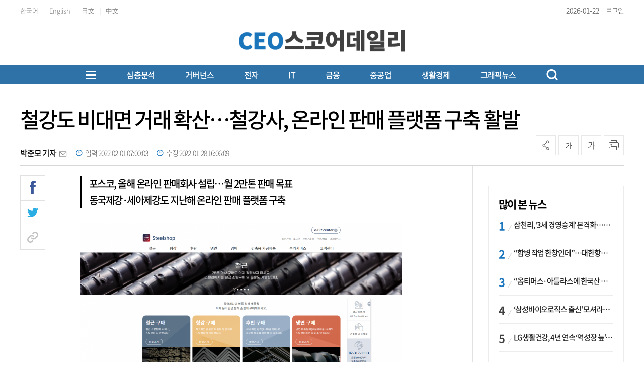

--- FILE ---
content_type: text/html; charset=UTF-8
request_url: https://www.ceoscoredaily.com/page/view/2022012615342597970
body_size: 28137
content:
<!DOCTYPE html PUBLIC "-//W3C//DTD XHTML 1.0 Transition-al//EN""http://www.w3.org/TR/xhtml1/DTD/xhtml1-transitional.dtd">
<html lang="ko">
<head>
    <meta charset="utf-8">
    <meta http-equiv="X-UA-Compatible" content="IE=edge">
    <meta name="viewport" content="width=1570">
    <meta name="google-site-verification" content="aWkIMmZVQqqjkdbm2x_nqcIEQdUIbWhtHVQ1YnOjuVI" />
    <!-- Global site tag (gtag.js) - Google Analytics -->
    <script async src="https://www.googletagmanager.com/gtag/js?id=G-845W7P1T90"></script>
    <script>
        window.dataLayer = window.dataLayer || [];
        function gtag(){dataLayer.push(arguments);}
        gtag('js', new Date());

        gtag('config', 'G-845W7P1T90');
    </script>
    <meta name="apple-mobile-web-app-capable" content="yes">
    <link rel="shortcut icon" href="/assets/images/common/favicon.ico">
    <link rel="icon" href="/assets/images/common/favicon.ico">
    <title>철강도 비대면 거래 확산&hellip;철강사, 온라인 판매 플랫폼 구축 활발 - CEOSCOREDAILY</title>
<meta id="meta_title" name="title" content="철강도 비대면 거래 확산&amp;hellip;철강사, 온라인 판매 플랫폼 구축 활발 - CEOSCOREDAILY"/>
<meta name="description" content="동국제강의 온라인 판매 플랫폼 &#039;스탈샵&#039; 메인화면. &amp;lt;사진제공=동국제강&amp;gt;최근 신종 코로나바이러스 감염증(코로나19) 비대면 거래가 확산되고 있는 가운데 철강재 비대면 거..." />
<meta name="author" content="박준모 기자" />
<meta name="news_keywords" content="코로나바이러스,인터내셔널,다이렉트,코로나,오프라인,제품,업체,가운데" />
<meta name="pubDate" content="2022-02-01 [07:00:03]" />
<meta name="keywords" content="코로나바이러스,인터내셔널,다이렉트,코로나,오프라인,제품,업체,가운데" />
<meta name="og:type" property="og:type" content="article" />
<meta name="og:url" property="og:url" content="https://www.ceoscoredaily.com//page/view/2022012615342597970" />
<meta name="og:title" property="og:title" content="철강도 비대면 거래 확산&amp;hellip;철강사, 온라인 판매 플랫폼 구축 활발" />
<meta name="og:description" property="og:description" content="동국제강의 온라인 판매 플랫폼 &#039;스탈샵&#039; 메인화면. &amp;lt;사진제공=동국제강&amp;gt;최근 신종 코로나바이러스 감염증(코로나19) 비대면 거래가 확산되고 있는 가운데 철강재 비대면 거..."/>
<meta name="og:site" property="og:site" content="https://www.ceoscoredaily.com/page/view/2022012615342597970"/>
<meta name="og:site_name" property="og:site_name" content="CEOSCOREDAILY">
<meta name="og:image" property="og:image" content="/photos/2022/01/26/2022012615333626815_l.png" />
<meta name="twitter:card" content="summary_large_image" />
<meta name="twitter:title" content="철강도 비대면 거래 확산&amp;hellip;철강사, 온라인 판매 플랫폼 구축 활발" />
<meta name="twitter:description" content="동국제강의 온라인 판매 플랫폼 &#039;스탈샵&#039; 메인화면. &amp;lt;사진제공=동국제강&amp;gt;최근 신종 코로나바이러스 감염증(코로나19) 비대면 거래가 확산되고 있는 가운데 철강재 비대면 거..."/>
<meta name="twitter:image" content="/photos/2022/01/26/2022012615333626815_l.png" />
<meta name="dable:image" property="dable:image" content="/photos/2022/01/26/2022012615333626815_l.png" />
<meta name="twitter:url" content="https://www.ceoscoredaily.com//page/view/2022012615342597970" />
<meta property="article:section" content="조선∙철강" />
<meta property="article:published_time" content="2022-02-01T07:00:03+09:00" />
<meta name="dable:item_id" property="dable:item_id" content="2022012615342597970"/>
<meta name="dable:title" property="dable:title" content="철강도 비대면 거래 확산&hellip;철강사, 온라인 판매 플랫폼 구축 활발 - CEOSCOREDAILY"/>
<meta name="dable:author" property="dable:author" content="박준모 기자">

    <link type="text/css" rel="stylesheet" href="/assets/css/reset.css"><link type="text/css" rel="stylesheet" href="/assets/css/jquery-ui.css"><link type="text/css" rel="stylesheet" href="/assets/css/slick.css"><link type="text/css" rel="stylesheet" href="/assets/css/slick-theme.css"><link type="text/css" rel="stylesheet" href="/assets/css/swiper8.css"><link type="text/css" rel="stylesheet" href="/theme/type04/css/common.css?v=1.0.10"><link type="text/css" rel="stylesheet" href="/theme/css/skin.css?v=1.0.10"><link type="text/css" rel="stylesheet" href="/assets/css/new_skin.css?v=1.0.10"><link type="text/css" rel="stylesheet" href="/assets/css/new_common.css?v=1.0.10"><link type="text/css" rel="stylesheet" href="/assets/css/new_style.css?v=1.0.10">
    <link type="text/css" rel="stylesheet" href="/assets/css/bulma.css?v=1.0.10">

    
    <link rel="stylesheet" type="text/css" href="//maxcdn.bootstrapcdn.com/font-awesome/4.7.0/css/font-awesome.min.css" />
    <link type="text/css" rel="stylesheet" href="/bbs/_layout/ami/css/style.css">
    <link type="text/css" rel="stylesheet" href="/bbs/board/ami/css/style.css">

    <style>
        /* 캡챠 자동등록(입력)방지 기본 -pc 시작 */
        #captcha {display:inline-block;position:relative}
        #captcha legend {position:absolute;margin:0;padding:0;font-size:0;line-height:0;text-indent:-9999em;overflow:hidden}
        #captcha #captcha_img {height:80px;border:1px solid #898989;vertical-align:top;padding:0;margin:0}
        #captcha #captcha_mp3 {margin:0;padding:0;width:40px;height:40px;border:0;background:transparent;vertical-align:middle;overflow:hidden;cursor:pointer;background:url('/assets/nwcms/sample/site/images/common/captcha2.png') no-repeat;text-indent:-999px;border-radius:3px}
        #captcha #captcha_reload {margin:0;padding:0;width:40px;height:40px;border:0;background:transparent;vertical-align:middle;overflow:hidden;cursor:pointer;background:url('/assets/nwcms/sample/site/images/common/captcha2.png') no-repeat 0 -40px;text-indent:-999px;border-radius:3px}
        #captcha #captcha_key {margin:0 0 0 3px;padding:0 5px;width:90px;height:40px;border:1px solid #ccc;background:#fff;font-size:1.333em;font-weight:bold;text-align:center;border-radius:3px;vertical-align:top}
        #captcha #captcha_info {display:block;margin:5px 0 0;font-size:0.95em;letter-spacing:-0.1em}
        /* 캡챠 자동등록(입력)방지 기본 -pc 끝 */
    </style>

    <script src="/assets/js/jquery-1.12.4.js"></script><script src="/assets/js/jquery-ui.js"></script><script src="/assets/js/slick.js"></script><script src="/assets/js/swiper8.js"></script><script src="/assets/js/new_common.js?v=1.0.3"></script><script src="/theme/js/skin.js?v=1.0.3"></script>
    <script type="text/javascript" src="//maxcdn.bootstrapcdn.com/bootstrap/3.3.7/js/bootstrap.min.js"></script>
    

    
    <script src="https://cdn.jsdelivr.net/npm/@fancyapps/ui@4.0/dist/fancybox.umd.js"></script>
    <link rel="stylesheet" href="https://cdn.jsdelivr.net/npm/@fancyapps/ui/dist/fancybox.css" />
    <script>
        $(function(){
            var content_img_tag         = $(".article_content img");

            for( var i = 0; i < content_img_tag.length; i++ ){
                var content_img_path    = "";
                content_img_path        = $(".article_content img").eq(i).attr("src").replace(/(_s|_l|_m)/g, "_x");
                var content_img_wrap    = '<a href="'+content_img_path+'" data-fancybox></a>';
                content_img_tag.eq(i).wrap(content_img_wrap);
            }

        });
    </script>
</head>
<body>
<div id="wrap">
    

    <style>.skin_search {
    display: none;
    position: absolute;
    right: 0;
    top: 0;
}

.skin_search:after {
    content: '';
    clear: both;
    display: block;
}

.skin_search .search_on {
    width: 34px;
    height: 34px;
    text-align: center;
    cursor: pointer;
}

.skin_search .search_on>img {
    display: inline-block;
    margin-top: 10px;
}

.skin_search .search_wrap {
    display: none;
    width:185px;
}

.skin_search.on .search_wrap {
    display: block;
    margin-top: 3px;
}

.skin_search.on .search_on {
    display: none;
}

.skin_search select {
    float: left;
    width: 80px;
    border: 1px solid #ddd;
    border-right: 0;
    height: 34px;
    font-size: 15px;
}

.skin_search input.ipt {
    float: left;
    width: 150px;
    color: #666;
    border: 1px solid #ddd;
    height: 34px;
    padding: 7px 10px 7px 10px;
    font-size: 15px;
    background:#fff;
}

.skin_search .btn_search_wrap {
    float: left;
    width: 34px;
    height: 34px;
    text-align: center;
    border: 1px solid #ddd;
    border-left: 0;
    background:#fff;
}

.skin_search input.btn_search {
    padding: 0;
    border: 0px;
    margin-top: 8px;
}

.skin_search input.btn_delsearch {
    float: left;
    padding: 0;
    border: 0px;
}

.skin_search_new {
    display: none;
    position:absolute;
    z-index:200;
    top:170px;
    width:100%;
    background:#fff;
    border-bottom:1px solid #b5b5b5;
}

.skin_search_new.on .search_wrap {
    display: flex;
    width:1200px;
    margin:0 auto;
    padding:30px 0;
    justify-content: center;
    align-items: center;
}

.skin_search_new.on .search_wrap:after {
    content: '';
    clear: both;
    display: block;
}

.skin_search_new:after {
    content: '';
    clear: both;
    display: block;
}

.skin_search_new .search_on {
    width: 34px;
    height: 34px;
    text-align: center;
    cursor: pointer;
}

.skin_search_new .search_on>img {
    display: inline-block;
    margin-top: 10px;
}

.skin_search_new .search_wrap {
    display: none;
    width: 185px;
}

.skin_search_new.on .search_on {
    display: none;
}

.skin_search_new select {
    float: left;
    width: 80px;
    border: 1px solid #ddd;
    border-right: 0;
    height: 34px;
    font-size: 15px;
}

.skin_search_new input.ipt {
    float: left;
    width: 450px;
    color: #333;
    border:0;
    border-bottom: 2px solid #1a75bc;
    height: 60px;
    padding: 7px 10px 7px 10px;
    font-size: 20px;
    outline:none;
    background: #fff;
}

.skin_search_new .btn_search_wrap {
    float: left;
    text-align: center;
    border-left: 0;
    background: #fff;
}

.skin_search_new input.btn_search {
    padding: 0;
    border: 0px;
    margin-top: 4px;
}

.skin_search_new input.btn_delsearch {
    float: left;
    padding: 0;
    border: 0px;
}
/* 헤더 시작 */
#header {
    width: 100%;
}

#header .header_top {
    height: 40px;
   border-bottom: 1px solid #ececec;
}

#header .header_top:after {
    content: '';
    display: block;
    clear: both;
}

#header .header_top .inner {
    width: 1200px;
    margin: 0 auto;
}

#header .header_top .header_top_left {
    float: left;
}

#header .header_top .translation {
    display: inline-block;
    font-size: 13px;
    color: #7c7c7c;
    line-height: 30px;
    letter-spacing: 0;
}

#header .header_top .header_top_right {
    float: right;
   display: flex;
    align-items: center;
    gap: 10px;
}

#header .header_top .editing_data {
     position:relative;
    display: flex;
    align-items: center;
    font-size: 14px;
    color: #444;
    line-height: 40px;
    letter-spacing: 0;
    font-weight: 300;
    margin-left: 0;
}

#header .header_top ul {
    display: inline-block;
}

#header .header_top ul li {
    display: inline-block;
    font-size: 14px;
    color: #949494;
    line-height: 40px;
    letter-spacing: 0;
    font-weight: 300;
}

#header .header_top ul li:after {
    display: inline-block;
    margin: 0 7px;
    content: '|';
    font-size: 11px;
    line-height: 14px;
    color: #dfdfdf;
}

#header .header_top ul li:last-child:after {
    display: none;
}

#header .header_top ul li a {
    color: #444;
}

#header .header_top .util {
    float: right;
}

#header .header_top .util ul:after {
    content: '';
    display: block;
    clear: both;
}

#header .header_top .util ul li {
    float: left;
    line-height: 30px;
    font-size: 12px;
    padding-left: 20px;
}

#header .header_top .util ul li a {
    color: #424242
}

#header .header_container {
    /*height: 100px;*/
    position: relative;
}

#header .header_container:after {
    content: '';
    display: block;
    clear: both;
}

#header .header_container .left_banner {
    position: absolute;
    left: 0;
    padding-top: 20px;
}

#header .header_container #logo {
    display: inline-block;
     margin:0 auto;
    position:static;
    transform:none;
   width:330px;
}

#header .header_container #logo a {
display:block;
}
#header .header_container #logo svg {
width:100%;
height:auto;
}

#header .header_container #logo a span {
    font-size: 18px;
    display: block;
    text-align: left;
    margin-bottom: 0;
    color: #ca56a7;
    line-height: 1;
    font-weight: 500;
}

#header .header_container #logo a span strong {
    color: #000;
    font-weight: 500;
}

#header .header_container #logo a span .blue {
    color:#1A75BC;
}

#header .header_container #logo a span .red {
    color:#DA1508;
}

#header .header_container .right_banner {
    position: static; 
    padding-top:0;
}

#header .header_bottom {
    width: 100%;
    background: #1d75bd;
    /*border-top:1px solid #ebebeb; border-bottom:1px solid #ddd;*/
}

#header #gnb {
    float: left;
    margin-top: 38px;
}

#header #gnb>ul:after {
    content: '';
    display: block;
    clear: both;
}

#header #gnb>ul {
    display:flex;
    justify-content: flex-start;
}

#header #gnb>ul>li {
    float: none;
    font-size: 17px;
    padding: 0 0 26px;
    font-weight: 500;
    line-height: 36px;
    position: static;
}

#header #gnb>ul>li>a {
    /*color: #000;*/
    color: #fff;
}

#header #gnb>ul>li:hover>a {
    /*color: #000;*/
    color: #fff;
}

#header #gnb>ul>li.on>a {
    color: #000;
}

#header #gnb>ul>li>ul {
    position: absolute;
    display: none;
    top: 0;
    left: 0;
    width: 150px;
    padding: 0 25px;
    border: 1px solid #1b75bb;
    background-color: #fff;
    z-index: 100;
}

#header #gnb>ul>li>ul li {
    font-size: 15px;
    line-height: 37px;
}

#header #gnb>ul>li>ul li.tit {
    font-size: 17px;
    color: #1c75bc;
}

#header #gnb>ul>li>ul li a {
    color: #424242;
}

#header #gnb>ul>li>ul li a.up {
    padding-right: 20px;
    display: inline-block;
    background: url(../images/common/icon_arw_gnbup.png) center right no-repeat;
}

#header #gnb .gnb_down {
    display: inline-block;
    vertical-align: middle;
    margin-top: -3px;
}

#header #gnb .gnb_up {
    display: inline-block;
    vertical-align: middle;
    margin-top: -3px;
}

/***** 20230725 헤더 변경 시작 *****/
#header .gnb_wrap {
    width: 100%;
    /*background:#dfe6ec;*/
    background: #2e72a7;
    /*background: linear-gradient(#2e72a7, #3b85c2, #96bbd8);*/
    margin-top: 10px;
}

#header .gnb_wrap:after {
    content: '';
    clear: both;
    display: block;
}

#header .gnb_wrap .total_menu_btn {
    float: none;
    margin-top: 0;
    margin-right: 60px;
    margin-left:0;
    background: transparent;
}

#header #gnb.gnb_new {
    float:none;
    width: auto;
    margin: 0;
}

#header #gnb.gnb_new>ul {
    width: 100%;
    padding-left: 0;
}

#header #gnb.gnb_new>ul>li {
    padding: 3px 0;
    margin-right: 60px;
}
/* 첫번째 메뉴 모양 변경 */
/*
#header #gnb.gnb_new>ul>li:first-child a {
 padding:0 15px; border-left:1px solid #fff; border-right:1px solid #fff;
}
*/

.gnb_wrap .inner {
 display:flex;
 align-items:center;
    justify-content: center;
}
.total_menu_btn {
 margin-left:auto;
}

#header #gnb.gnb_new>ul>li>a {
    line-height: 32px;
}
#header #gnb.gnb_new>ul>li:nth-child(0) .menu {
margin-left: -392px;
}
#header #gnb.gnb_new>ul>li:nth-child(2) .menu {
margin-left: -312px;
}
#header #gnb.gnb_new>ul>li:nth-child(3) .menu {
margin-left: -308px;
}
#header #gnb.gnb_new>ul>li:nth-child(4) .menu {
margin-left: -115px;
}
#header #gnb.gnb_new>ul>li:nth-child(5) .menu {
margin-left: 34px;
}
#header #gnb.gnb_new>ul>li:nth-child(6) .menu {
transform: translateX(100px);
}
#header #gnb.gnb_new>ul>li:nth-child(7) .menu {
transform: translateX(224px);
}
#header #gnb.gnb_new>ul>li:nth-child(8) .menu {
transform: translateX(271px);
}
#header #gnb.gnb_new>ul>li:nth-child(9) .menu {
transform: translateX(270px);
}

/***** 20230725 헤더 변경 끝 *****/
/*
#header.type_02 {
    border-bottom: 1px solid #b5b5b5;
}
*/
#header {
    background: transparent;
}

#header .inner {
    position: relative;
    margin: 0 auto;
    width: 1200px;
    text-align: center;
   
}

#header .inner:after {
    content: "";
    clear: both;
    display: block
}

#header .header_container > .inner {
   display: flex;
    justify-content: space-between;
    align-items: center;
    align-items: flex-end;
    height: 70px;
    padding-bottom: 15px;
}

#header .header_container > .inner:after {
 display:none;
}

#header .total_menu_btn {
    margin-top: 8px;
    margin-left: 20px;
    cursor: pointer;
    background: #fff;
}

#header .total_menu_btn .bar1,
#header .total_menu_btn .bar2,
#header .total_menu_btn .bar3 {
    margin: 4px 0;
    width: 20px;
    height: 3px;
    /*background-color: #1A75BC;*/
    background-color: #fff;
    transition: 0.4s
}

#header .change .bar1 {
    -webkit-transform: rotate(-45deg) translate(-5px, 5px);
    transform: rotate(-45deg) translate(-5px, 5px)
}

#header .change .bar2 {
    opacity: 0
}

#header .change .bar3 {
    -webkit-transform: rotate(45deg) translate(-5px, -5px);
    transform: rotate(45deg) translate(-5px, -5px)
}

#header #gnb {
    width: auto;
}

#header #gnb:after {
    content: "";
    clear: both;
    display: block
}

#header #gnb>ul {
    padding-left: 85px;
}


#header #gnb>ul>li>a {
    display: block;
    line-height: 36px;
    /*color: #000;*/
    color: #fff;
    font-size: 17px;
    font-weight: 500;
    letter-spacing: -0.05em;
}

#header #gnb>ul>li .depth2_wrap {
    position: absolute;
    left: 0;
    top:118px;
    width: 100%;
    padding-top: 1px;
    display: none;
    z-index: 5;
    /*background: #036eb8;*/
   background:#404040;
}

#header #gnb>ul>li .depth2_wrap .inner {
    margin: 0 auto;
}

#header #gnb>ul>li .depth2_wrap .title {
    display: none;
}

#header #gnb>ul>li .depth2_wrap .menu ul:after {
    content: "";
    clear: both;
    display: block
}

#header #gnb>ul>li .depth2_wrap .menu ul li {
    float: left;
    padding: 0 15px;
    /*background: #e9e9e9;*/
    /*background: #036eb8;*/
    background:transparent;
}

#header #gnb>ul>li .depth2_wrap .menu ul li a {
    display: block;
    line-height: 40px;
    font-size: 15px;
    letter-spacing: -0.05em;
    /*color: #333;*/
    color: #fff;
}

#header #gnb>ul>li .depth2_wrap .menu ul li a:hover {
    /*color: #000;*/
    color: #fff;
}

#header.type_02 .header_bottom>.inner .search {
    float: right;
    height: 40px;
    width: 270px;
}

#header.type_02 .header_bottom>.inner .search input[type="text"] {
    float: left;
    padding: 0 5px;
    font-size: 15px;
    display: block;
    width: 220px;
    margin-right: 6px;
    height: 38px;
    color: #000;
    font-weight: 300;
    letter-spacing: 0em;
    border: 0;
    background-color: transparent
}

#header.type_02 .header_bottom>.inner .search input[type="text"]:focus {
    outline: none
}

#header.type_02 .header_bottom>.inner .search input[type="text"]::-webkit-input-placeholder {
    color: #d1d1d1;
    font-weight: 100;
}

#header.type_02 .header_bottom>.inner .search input[type="text"]::-ms-input-placeholder {
    color: #d1d1d1
}

#header.type_02 .header_bottom>.inner .search input[type="text"]::placeholder {
    color: #3a87ed;
    font-weight: 300;
}

#header.type_02 .header_bottom>.inner .search .search_btn {
    float: left;
    display: block;
    width: 30px;
    height: 30px;
    line-height: 30px;
    text-align: right;
    cursor: pointer
}

#header.type_02 .header_bottom>.inner .search .search_btn img {
    margin-top: 10px
}

/* 20210317 추가 시작 */
#header .util {
    margin-top: 40px;
    float: right;
}

#header .util ul:after {
    content: '';
    display: block;
    clear: both;
}

#header .util ul li {
    float: left;
    font-size: 14px;
    position: relative;
}

#header .util ul li a.btn_login {
    line-height: 40px;
}

#header .util ul li a.btn_login img {
    display: inline-block;
    margin: 11px 1px 0 5px;
}

#header .util ul li a.btn_mypage img {
    display: inline-block;
    margin: 10px 1px 0 5px;
}

#header .util ul li a {
    color: #424242
}

#header .util ul li a.btn_search_box {
    display: block;
    margin-top: 6px;
}

#header .util ul li a.btn_search_box img {
    width: 21px;
}

#header .util ul li a.btn_search_box_new {
    float:left;
    display: block;
    margin-top: 5px;
    width:23px;
    height:24px;
    background:url(../images/common/new_icon_search_bk.png) 0 0 no-repeat;
    background-size:100%;
}

#header .util ul li a.btn_search_box_new.on {
    margin-top: 7px;
    background:url(../images/common/btn_search_close.png) 0 0 no-repeat;
    background-size:20px;
}

#header .util ul li a.btn_search_box_new img {
    width: 21px;
}

#header {
    position: relative;
}

/* 20210317 추가 끝 */
#header .total_menu_wrap {
    display: none;
    position: absolute;
    padding: 35px 0;
    background: #FFF;
    width: 100%;
    box-shadow: 1px 3px 15px 1px rgba(0, 0, 0, 0.1);
    z-index: 90
}

#header .total_menu_wrap>.inner {
    margin: 0 auto;
    width: 1200px
}

#header .total_menu_wrap>.inner:after {
    content: "";
    clear: both;
    display: block
}

#header .total_menu_wrap>.inner>ul:after {
    content: "";
    clear: both;
    display: block
}

#header .total_menu_wrap>.inner>ul {
    display: flex;
    flex-wrap: wrap;
}


#header .total_menu_wrap>.inner>ul>li {
    width:calc(100% / 7);
    padding:0 10px;
    margin-bottom:30px;
}

#header .total_menu_wrap>.inner>ul>li:after {
    content: "";
    clear: both;
    display: block
}

#header .total_menu_wrap>.inner>ul>li>ul:after {
    content: "";
    clear: both;
    display: block
}

#header .total_menu_wrap>.inner>ul>li>p>a {
    display: block;
    font-size: 20px;
    font-weight:500;
    line-height: 34px;
    color: #000;
}

#header .total_menu_wrap>.inner>ul>li>ul>li {
    float: none;
}

#header .total_menu_wrap>.inner>ul>li>ul>li a {
    display: block;
    font-size: 16px;
    line-height: 34px;
    color: #333;
    font-weight:300;
}

/* 헤더 끝 */
#header .header_container #logo a > span {
    font-size: 18px;
    display:block;
    text-align: left;
    margin-bottom: 0;
    /*color: #2473b6;*/
   color:#000;
    line-height: 1;
    font-weight: 400;
}

#header .header_container #logo a span strong {
    color: #2473b6;
    font-weight: 600;
}

/*
#header .header_container #logo a span .blue {
    color:#2473b6;
    font-weight:400;
    display:inline-block;
}

#header .header_container #logo a span .red {
    color:#2473b6;
    font-weight:400;
    display:inline-block;
}
*/

.head_wing_banner {
    position: absolute;
    width: 1200px
}

.head_wing_banner .wb_left {
    position: absolute;
    left: -290px;
    top: 0;
}

.head_wing_banner .wb_right {
    position: absolute;
    right: -290px;
    top: 0;
}

#header #gnb>ul>li>a {
    font-size:16px;
}
/*
#header #gnb>ul>li:first-child>a {
    font-size:18px;
    font-weight:600;
}
*/
#header .gnb_wrap a.btn_search_box_new {
    background: url(/assets/images/common/new_icon_search_w.png) 0 0 no-repeat;
   margin-top:0;
   float:none;
margin-left:0;
}
#header .header_top .lang_wrap {position: relative; z-index: 9;}
#header .header_top .lang_wrap > li > a{position: relative; /*background-image: url("/assets/nwcms/custom/site/images/common/new_arr_down.jpg"); background-size:  10px 8px; background-repeat: no-repeat; background-position: right 5px center ;*/}
#header .header_top .lang_wrap li {display: block; padding: 0; width: 100%;}
#header .header_top .lang_wrap li > a{display: block; line-height: 40px; position:relative; color:#444; text-align:left;}
#header .header_top .lang_wrap li ul li a {
text-align:center;}
#header .header_top .editing_data:after {
  content:"|";
  font-size:12px;
  color:#444;
    margin-left: 10px;
}
#header .header_top .lang_wrap li:after {display: none;}
#header .header_top .lang_wrap li .lang_list {display: none; position: absolute; left: 0; padding: 0; background-color: #fff; width:  100%; border:1px solid #ddd;}
#header .header_top ul {padding: 0;}</style><!-- Global site tag (gtag.js) - Google Analytics -->
<script async src="https://www.googletagmanager.com/gtag/js?id=G-RXNDRTZ8WZ"></script>
<script>
    window.dataLayer = window.dataLayer || [editing_data];

    function gtag() {
        dataLayer.push(arguments);
    }
    gtag('js', new Date());
    gtag('config', 'G-RXNDRTZ8WZ');
</script>
<script>
$(function(){
	$("#gnb ul li .depth2_wrap").hide();
      $.each($("#gnb ul li").find(".depth2_wrap"), function(){
		$(this).parent().children('a').addClass('down');
	});
	$("#gnb li").hover(function() {
        $(this).find(".depth2_wrap").show();
    }, function() {
        $(this).find(".depth2_wrap").hide();
    });
});
</script>
<script>
    $(document).ready(function () {
        /* 슬라이드 이미지 랜덤 */
        $.fn.randomize = function (selector) {
            var $elems = selector ? $(this).find(selector) : $(this).children(),
                $parents = $elems.parent();

            $parents.each(function () {
                $(this).children(selector).sort(function (childA, childB) {
                    // * Prevent last slide from being reordered
                    if ($(childB).index() !== $(this).children(selector).length - 1) {
                        return Math.round(Math.random()) - 0.5;
                    }
                }.bind(this)).detach().appendTo(this);
            });

            return this;
        };

        /* 슬라이드 시작 */
        $('.banner_slide').each(function () {
            $(this).randomize().slick({
                slidesToShow: 1,
                slidesToScroll: 1,
                arrows: true,
                dots: false,
                autoplay: true,
                autoplaySpeed: 4000,
                fade: true
            });
        });
        $('#nwcms_news_search').keypress(function (e) {
            if (e.which === 13) {
                var text = encodeURIComponent($(this).val());
                nwcms_news_search(text);
            }
        });

        $('#nwcms_news_search_btn').click(function () {
            var text = encodeURIComponent($('#nwcms_news_search').val());
            nwcms_news_search(text);
        });

        $(".lang_wrap > li > a").on( "click", function() {
            $(".lang_wrap .lang_list").slideToggle();
        });
    });

    function nwcms_news_search(text) {
        location.href = '/search?sort=1&search=' + text;
    }
</script>
<!-- 구글번역 시작 -->
<div class="hd_lang" style="position: absolute; top: 7px; right: 0; display:none;" id="google_translate_element"></div>
<script>
	function googleTranslateElementInit() {
		new google.translate.TranslateElement({
			pageLanguage: 'ko',
			includedLanguages: 'ko,zh-CN,zh-TW,ja,vi,th,tl,km,my,mn,ru,en,fr,ar,es,de,pt,ar,ne,cs,id,th,it,tr', // 언어 추가
			layout: google.translate.TranslateElement.InlineLayout.VERTICAL,
			autoDisplay: true
		}, 'google_translate_element');
	}
</script>
<script src="//translate.google.com/translate_a/element.js?cb=googleTranslateElementInit"></script>
<!-- //Google 번역 -->
<script type="text/javascript">
	function ChangeLanguages(tolang) {
		//console.log(tolang);
		const gtcombo = document.querySelector('.goog-te-combo');
		if (gtcombo == null) {
			alert("Error: Could not find Google translate Combolist.");
			return false;
		}
		gtcombo.value = tolang;
		gtcombo.dispatchEvent(new Event('change'));
	}
</script>
<!-- 구글번역 끝 -->
<!-- 헤더 시작 -->
<div id="header" class="type_02">
    <div class="header_top">
        <div class="inner">
            <div class="header_top_left">
                <ul class="lang_list">
                            <li>
                                <a href="javascript:ChangeLanguages('ko');" class="translation">한국어</a>
                            </li>
                            <li>
                                <a href="javascript:ChangeLanguages('en');" class="translation">English</a>
                            </li>
                            <li>
                                <a href="javascript:ChangeLanguages('ja');" class="translation">日文</a>
                            </li>
                            <li>
                                <a href="javascript:ChangeLanguages('zh-CN');" class="translation">中文</a>
                            </li>
                        </ul>
            </div>
            <div class="header_top_right">
                <p class="editing_data">
                    2026-01-22                </p>

                <ul>
                                            <li><a href="/member/login_form" class="btn_login">로그인</a></li>
                                    </ul>
                
            </div>
        </div>
    </div>
    <div class="header_container">
        <div class="inner">
            <!--div class="left_banner">
                    <div class="wcms_banner " id="4"> </div>
            </div-->
            <h1 id="logo">
                <a href="/" target="_top" onfocus="blur()">
                       <svg xmlns="http://www.w3.org/2000/svg" xmlns:xlink="http://www.w3.org/1999/xlink" width="446" height="58" viewbox="0 0 446 58" fill="none">
<rect width="446" height="58" fill="url(#pattern0_751_86)"/>
<defs>
<pattern id="pattern0_751_86" patterncontentunits="objectBoundingBox" width="1" height="1">
<use xlink:href="#image0_751_86" transform="scale(0.00224215 0.0172414)"/>
</pattern>
<image id="image0_751_86" width="446" height="58" preserveaspectratio="none" xlink:href="[data-uri]"/>
</defs>
</svg>
                </a>
            </h1>
            <!--div class="right_banner">
                    <div class="wcms_banner " id="3"> </div>
            </div-->
        </div>
        <!-- GNB 시작 -->
        <div class="gnb_wrap">
            <div class="inner" style="position:static;">
                 <div class="total_menu_btn">
                    <div class="bar1"></div>
                    <div class="bar2"></div>
                    <div class="bar3"></div>
                </div>
                <div id="gnb" class="gnb_new">
                    <!-- gnb 시작 -->
<ul class="gnb">
    <li>
  <a href="/report" target="_self">심층분석</a>
  <div class="depth2_wrap">
    <div class="inner">
        <div class="title">
            <h2>심층분석</h2>
        </div>
        <div class="menu">
            <ul>
<li><a href="/qbr" target="_self">심층분석</a></li>
<li><a href="/special" target="_self">특별기획</a></li>
<li><a href="/focus" target="_self">FOCUS</a></li>
<li><a href="/economy" target="_self">경제일반</a></li>
          <li><a href="/ceo" target="_self">CEO</a></li>
            </ul>
        </div>
    </div>
</li>
<li><a href="/governance" target="_self">거버넌스</a></li>
<li><a href="/electronic" target="_self">전자</a></li>
<li>
  <a href="/communication" target="_self">IT</a>
  <div class="depth2_wrap">
    <div class="inner">
        <div class="title">
            <h2>IT</h2>
        </div>
        <div class="menu">
            <ul>
<li><a href="/telecom" target="_self">통신</a></li>
          <li><a href="/game" target="_self">게임·인터넷</a></li>
            </ul>
        </div>
    </div>
</li>
<li>
  <a href="/financial_security" target="_self">금융</a>
  <div class="depth2_wrap">
    <div class="inner">
        <div class="title">
            <h2>금융</h2>
        </div>
        <div class="menu">
            <ul>
<li><a href="/finance" target="_self">금융일반</a></li>
<li><a href="/bank" target="_self">은행</a></li>
<li><a href="/insurance" target="_self">보험</a></li>
<li><a href="/card" target="_self">카드</a></li>
          <li><a href="/stock" target="_self">증권</a></li>
            </ul>
        </div>
    </div>
</li>
<li>
  <a href="/construction" target="_self">중공업</a>
  <div class="depth2_wrap">
    <div class="inner">
        <div class="title">
            <h2>중공업</h2>
        </div>
        <div class="menu">
            <ul>
<li><a href="/chemistry" target="_self">화학·에너지</a></li>
<li><a href="/build" target="_self">건설</a></li>
<li><a href="/shipyard" target="_self">조선·철강</a></li>
<li><a href="/machine" target="_self">방산·기계</a></li>
<li><a href="/car" target="_self">자동차</a></li>
          <li><a href="/transportation" target="_self">운송</a></li>
            </ul>
        </div>
    </div>
</li>
<li>
  <a href="/healthcare" target="_self">생활경제</a>
  <div class="depth2_wrap">
    <div class="inner">
        <div class="title">
            <h2>생활경제</h2>
        </div>
        <div class="menu">
            <ul>
<li><a href="/life_industry" target="_self">생활산업</a></li>
<li><a href="/distribution" target="_self">유통</a></li>
<li><a href="/medicine" target="_self">제약·바이오</a></li>
          <li><a href="/beverage" target="_self">식음료</a></li>
            </ul>
        </div>
    </div>
</li>
<li>
  <a href="/visual" target="_self">그래픽뉴스</a>
  <div class="depth2_wrap">
    <div class="inner">
        <div class="title">
            <h2>그래픽뉴스</h2>
        </div>
        <div class="menu">
            <ul>
<li><a href="/data_news" target="_self">데이터뉴스</a></li>
<li><a href="/card_news" target="_self">카드뉴스</a></li>
              <li><a href="/video" target="_self">영상</a></li>
          </ul>
    </div>
    </div>
</li>

</ul>
<!-- gnb 끝 -->
                </div>

                <a href="#" class="btn_search_box_new"></a>
               
            </div>
        </div>
        <!-- GNB 끝 -->
        <!-- 검색 시작 -->
        <div class="skin_search_new on">
            <div class="search_on">
                <img src="/assets/images/common/new_icon_search.png" alt="검색아이콘">
            </div>
            <div class="search_wrap">
                <input type="text" id="nwcms_news_search" name="search" value="" class="ipt" placeholder="검색어를 입력하세요">
                <div class="btn_search_wrap">
                    <input id="nwcms_news_search_btn" type="image" src="/assets/images/common/new_icon_search.png" alt="검색" class="btn_search">
                </div>
            </div>
        </div>
        <!-- 검색 끝 -->
        <!-- 전체메뉴 시작 -->
        <div class="total_menu_wrap" style="display: none;">
            <div class="inner">
                <ul>
<li class="panel">
    <p class="title"><a href="/all" target="_self">전체뉴스</a></p>
</li>
<li class="panel">
    <p class="title"><a href="/report" target="_self">심층분석</a></p>
    <ul>
        <li><a href="/qbr" target="_self">심층분석</a></li>
        <li><a href="/special" target="_self">특별기획</a></li>
        <li><a href="/focus" target="_self">FOCUS</a></li>
        <li><a href="/economy" target="_self">경제일반</a></li>
        <li><a href="/ceo" target="_self">CEO</a></li>
    </ul>
</li>
<li class="panel">
    <p class="title"><a href="/governance" target="_self">거버넌스</a></p>
</li>
<li class="panel">
    <p class="title"><a href="/electronic" target="_self">전자</a></p>
    <ul>
        <li><a href="/electron" target="_self">전자</a></li>
    </ul>
</li>
<li class="panel">
    <p class="title"><a href="/communication" target="_self">IT</a></p>
    <ul>
        <li><a href="/telecom" target="_self">통신</a></li>
        <li><a href="/game" target="_self">게임·인터넷</a></li>
    </ul>
</li>
<li class="panel">
    <p class="title"><a href="/financial_security" target="_self">금융</a></p>
    <ul>
        <li><a href="/finance" target="_self">금융일반</a></li>
        <li><a href="/bank" target="_self">은행</a></li>
        <li><a href="/insurance" target="_self">보험</a></li>
        <li><a href="/card" target="_self">카드</a></li>
        <li><a href="/stock" target="_self">증권</a></li>
    </ul>
</li>
<li class="panel">
    <p class="title"><a href="/construction" target="_self">중공업</a></p>
    <ul>
        <li><a href="/chemistry" target="_self">화학·에너지</a></li>
        <li><a href="/build" target="_self">건설</a></li>
        <li><a href="/shipyard" target="_self">조선·철강</a></li>
        <li><a href="/machine" target="_self">방산·기계</a></li>
        <li><a href="/car" target="_self">자동차</a></li>
        <li><a href="/transportation" target="_self">운송</a></li>
    </ul>
</li>
<li class="panel">
    <p class="title"><a href="/healthcare" target="_self">생활경제</a></p>
    <ul>
        <li><a href="/life_industry" target="_self">생활산업</a></li>
        <li><a href="/distribution" target="_self">유통</a></li>
        <li><a href="/medicine" target="_self">제약·바이오</a></li>
        <li><a href="/beverage" target="_self">식음료</a></li>
    </ul>
</li>
<li class="panel">
    <p class="title"><a href="/visual" target="_self">그래픽뉴스</a></p>
    <ul>
        <li><a href="/data_news" target="_self">데이터뉴스</a></li>
        <li><a href="/card_news" target="_self">카드뉴스</a></li>
        <li><a href="/video1" target="_self">영상</a></li>
    </ul>
</li>
</ul>

            </div>
        </div>
        <!-- 전체메뉴 끝 -->
    </div>
</div>
<!-- 헤더 끝 -->
    <div id="container">
                <script src="/assets/js/ami_analytics.js"></script>
<script>
    $(function() {
/*
        //이미지 하단 광고
        var adHtml = '<iframe src="//io1.innorame.com/imp/bn3q8Ap4E9o4.iframe" width="100%" height="70" allowTransparency = "true" marginwidth="0" marginheight="0" hspace="0" vspace="0" frameborder="0" scrolling="no" style="width:280px;min-width:100%;position:relative;z-index:99999999999;"></iframe>';
        $(".view_img").eq(0).after(adHtml);
*/

        //기사 배너 중간 추가
        var content_p_length = $(".article_view .article_content p").length;
        if(content_p_length > 0) {

            $(".article_view .article_content p").eq(Math.ceil(content_p_length / 2)).append("<a href='https://www.ceoscore.co.kr/' target='_blank'><img src='/assets/images/common/ceoscore_banner.jpg' style='width:100%;' alt='배너'></a>");

            var content_banner = $("#40").detach();
            $(".article_view .article_content p").eq(Math.ceil(content_p_length / 2) + 1).append(content_banner);
            console.log("광고40 = " + content_banner );

        }
        //기사 배너 중간 추가

        //이미지 있을때 광고2 넣기
        var figure_length = $("figure").length;
        var view_img_length = $(".view_img").length;

        if(figure_length >= 1) {
            $("figure").eq(0).append($(".ad_area2"));
            $(".ad_area2").show();
        } else {
            if($(".view_img").length >= 1) {
                $(".view_img").eq(0).append($(".ad_area2"));
                $(".ad_area2").show();
            } else {
                $(".ad_area2").hide();
            }
        }
    });
</script>
<!-- 사진 하단 광고 시작 -->
<div class="ad_area2" style="text-align: center; display:none;">

</div>
<!-- 사진 하단 광고 끝 -->
<div style="display:none;">
    <div class="wcms_banner" id="40" style="margin-top:23px; margin-left:20px; float:right;"></div>
</div>
<div class="wcms_banner" id="45"><script src="//www.mediacategory.com/js/common/HawkEyesMaker.js"></script> <script type="text/javascript"> 
new HawkEyes({"type":"mediation","platform":"W","scriptCode":"629430","settings":{}}); 
</script></div>
<div class="inner">
    <div class="h20"></div>
    <div class="wcms_banner" id="48" style="text-align:center;"></div>
    <div class="h20"></div>
    <div class="wing_banner">
        <div class="wb_left" >
            <div class="h20"></div>
            <div class="wcms_banner" id="4"><script src='//img.mobon.net/js/common/HawkEyesMaker.js'></script> 
<script> 
new HawkEyes({"type":"banner","responsive":"N","platform":"W","scriptCode":"627440","frameCode":"69","width":"160","height":"600","settings":{"cntad":"1","cntsr":"1"}}); 
</script></div>
        </div>
        <div class="wb_right">
            <div class="wcms_banner" id="42"></div>
            <div class="h20"></div>
            <div class="wcms_banner" id="41"></div>
            <div class="h20"></div>
            <div class="wcms_banner" id="47"></div>
        </div>
    </div>
    <div class="article_head type_05">
        <p class="title">
            철강도 비대면 거래 확산&hellip;철강사, 온라인 판매 플랫폼 구축 활발
        </p>
        <div class="util_box">
            <div class="byline">
                <span class="writer">박준모 기자</span> <a href="mailto:Junpark@ceoscore.co.kr" class="email"><img src="/assets/images/common/icon_mail_type05.png" alt="이메일"></a>
            </div>
            <div class="date">
                <img src="/assets/images/common/icon_clock_type05.png" class="clock" alt="시간"> 입력 2022-02-01 07:00:03
                <img src="/assets/images/common/icon_clock_type05.png" class="clock" alt="시간"> 수정 2022-01-28 16:06:09
            </div>
            <div class="tools">
                <ul class="btns">
                    <li class="share"></li>
                    <li class="font_down" onclick="fontsize('down')">가</li>
                    <li class="font_up" onclick="fontsize('up')">가</li>
                    <li class="print"></li>
                </ul>
            </div>
            <div class="share_tools">
                <ul class="lists">
                    <li>
                        <a href="javascript:facebook_share();">
                            <img src="/assets/images/common/article_view_icon_fb.png" alt="페이스북에 공유하기"><span>페이스북</span>
                        </a>
                    </li>
                    <li>
                        <a href="javascript:twitter_share();">
                            <img src="/assets/images/common/article_view_icon_tw.png" alt="트위터에 공유하기"><span>트위터</span>
                        </a>
                    </li>
                    <li>
                        <a href="javascript:band_share();">
                            <img src="/assets/images/common/article_view_icon_bd.png" alt="밴드에 공유하기"><span>밴드</span>
                        </a>
                    </li>
                    <li>
                        <a href="javascript:naver_share();">
                            <img src="/assets/images/common/article_view_icon_nb.png" alt="네이버블로그에 공유하기"><span>네이버블로그</span>
                        </a>
                    </li>
                    <li>
                        <a href="javascript:;" id="kakao-link-btn">
                            <img src="/assets/images/common/article_view_icon_kko.png" alt="카카오톡에 공유하기"><span>카카오톡</span>
                        </a>
                    </li>
                    <li>
                        <a href="javascript:line_share();">
                            <img src="/assets/images/common/article_view_icon_ln.png" alt="라인에 공유하기"><span>라인</span>
                        </a>
                    </li>
                </ul>
                <div class="url_copy">
                    <input type="text" id="ami_url_copy" readonly="">
                    <span onclick="amiCopyUrlToClipboard()">URL복사</span>
                </div>
            </div>
        </div>
    </div>
    <div class="sticky_area_box" style="margin-bottom:50px;">
        <!-- 섹션 시작 -->
        <div class="section br">
            <div class="section_inner">
                <div class="h20"></div>
                <ul class="sns">
                    <li><a href="javascript:facebook_share();"><img src="/assets/images/common/icon_fb_type05.png" alt="페이스북"></a></li>
                    <li><a href="javascript:twitter_share();"><img src="/assets/images/common/icon_tw_type05.png" alt="트위치"></a></li>
                    <li><a href="javascript:amiCopyUrlToClipboard();"><img src="/assets/images/common/icon_url_type05.png" alt="링크복사"></a></li>
                </ul>
                <!-- 기사본문 시작 -->
                <div class="article_view type_05">
                    <div class="article_content" itemprop="articleBody">
                        <h3 class="subtitle">
                            포스코, 올해 온라인 판매회사 설립&hellip;월 2만톤 판매 목표<br/>동국제강&middot;세아제강도 지난해 온라인 판매 플랫폼 구축
                        </h3>
                        <div class="view_img"><img src="/photos/2022/01/26/2022012615333626815_l.png"/><p class="caption">동국제강의 온라인 판매 플랫폼 '스탈샵' 메인화면. &lt;사진제공=동국제강&gt;</p></div><p>최근 신종 코로나바이러스 감염증(코로나19) 비대면 거래가 확산되고 있는 가운데 철강재 비대면 거래도 늘어나고 있다. 이에 포스코·동국제강 등 철강업체들도 온라인 판매 플랫폼을 구축하며 대응하고 있다.</p><p> </p><p>1일 업계에 따르면 포스코는 올해 온라인 판매회사를 설립할 예정이다. 기존에는 포스코인터내셔널이 온라인 판매를 담당하고 있었으나, 포스코도 신규 법인을 설립하고 지분을 확보해 운영할 방침이다.</p><p> </p><p>신규 법인이 설립되면 포스코 제품을 원하는 구매자는 언제든지 제품을 살 수 있게 된다. 포스코는 온라인 판매 플랫폼을 통해 월 2만톤 수준 판매가 이뤄질 것으로 내다보고 있다.</p><p> </p><p>동국제강도 지난해 온라인 플랫폼 ‘스틸샵(Steelshop)’을 통해 판매 경로를 확대했다. 지난해 5월 후판으로 품목을 한정해 제품 판매를 시작했으며, 12월에는 철근·형강·컬러강판 등 전 제품군으로 판매를 확대했다. 동국제강은 온라인 판매 플랫폼을 구축하고 350여개 고객사를 확보했으며, 재구매율이 75%에 달했다.</p><p> </p><p>세아지강지주도 온라인 판매 플랫폼인 '에스에스다이렉트(SS Direct)'를 지난해 새롭게 선보였다. 세아제강지주는 파이프를 전문으로 판매하고 있으며, 물종 및 사이즈별로 235종의 제품이 등록돼 있다.</p><p> </p><p>코로나19가 확산되기 전까지 철강재는 대부분이 오프라인을 통해 거래됐다. 일부 유통시장 내에서 온라인 판매 플랫폼이 개발됐지만 활성화되지 않아 사라지는 경우도 있었다. 하지만 코로나19를 기점으로 비대면 거래에 대한 요구가 커졌다. 또 철강재를 소량으로 구매하는 경우도 많아지면서 온라인 거래에 대한 필요성도 증대됐다.</p><p> </p><p>업계 한 관계자는 “기존에는 재고를 확인하기 위해 여러 업체에 전화를 하고 견적을 받는 데에도 시간이 걸리고 업체별로 가격도 달라 구매까지 시간이 오래 결렸다”면서 “온라인 판매 플랫폼을 활용하면 전화를 하지 않고도 재고를 파악할 수 있으며, 가격 정보까지 확인할 수 있어 판매가 늘어나고 있는 것”이라고 말했다.</p><p> </p><p>앞으로도 철강재의 온라인 판매 플랫폼은 늘어날 가능성이 높다. 현대제철도 온라인 판매에 대해 긍정적으로 검토하고 있는 것으로 전해졌다. 이밖에 온라인 판매 플랫폼을 전문으로 운영하는 업체들이 나오고 있어 철강 온라인 판매 비중은 확대될 것으로 예상된다.</p><p> </p><p>동국제강 관계자는 “온라인 판매 플랫폼을 구축하고 후판에서 전 제품으로 판매군을 확대하면서 고객사들의 요구를 적극적으로 반영해 좋은 반응이 나오고 있다”며 “앞으로도 적극적으로 서비스를 보완해 온라인 판매를 확대해 나갈 것”이라고 말했다.</p><p> </p><p id="ab_body_byline">[CEO스코어데일리 / 박준모 기자 / Junpark@ceoscore.co.kr]</p>
                        <div class="copyright">무단 전재-재배포 금지> 2022-02-01 07:00:03 송고</div>
                    </div>
                    <!-- 관련기사 시작 -->
                    <div class="article_relevant">
                        
                    </div>
                    <!-- 관련기사 끝 -->
                    <!-- 댓글 시작 -->
                    <div class="comment_form_wrap">    <div class="comment_input_wrap">        <h2>댓글</h2>        <div class="nickname_box">            <input id="comment_nick_name" type="text" placeholder="닉네임을 입력해 주세요.">        </div>        <div class="pass_box">            <input id="comment_passwd" type="password" placeholder="비밀번호를 입력해 주세요.">        </div>        <div class="comment_box">            <textarea id="comment_content" name="comment_content" rows="4" placeholder="댓글을 입력해 주세요."></textarea>            <a href="javascript:writeComment();">등록</a>        </div>        <p class="comment_limit"> [ 300자 이내 / 현재: <span id="comment_length" class="comment_cnt">0</span>자 ] </p>        <p class="comment_total_wrap">현재 총 <span id="comment_total_cnt" class="comment_num">0</span>개의 댓글이 있습니다.</p>    </div></div><div class="comment_list_wrap"></div>
                    <!-- 댓글 끝 -->
                    <div class="h50"></div>
                    <!-- 기사리스트 180 시작 -->
                    <div class="arl_180">
                        <h2>심층분석</h2>
                        <ul class="lists wcms_outline" id="view_section_01"  control_type="A" paging_yn="N" list_cnt="3" dataset_filename="2023/06/12/311_274_1_view_section_01.json" step="1"><li>
                                <div class="box">
                                    <div class="thumb">
                                        <a href="/page/view/2026011914144778544"><img src="https://www.ceoscoredaily.com/photos/2026/01/20/2026012016041627088_m.jpg" alt="시총 500대기업, 지난해 21조원대 자사주 소각&hellip;삼성전자, 3조원 &lsquo;최다&rsquo;"></a>
                                    </div>
                                    <p class="title">
                                        <a href="/page/view/2026011914144778544">시총 500대기업, 지난해 21조원대 자사주 소각&hellip;삼성전자, 3조원 &lsquo;최다&rsquo;</a>
                                    </p>
                                </div>
                            </li><li>
                                <div class="box">
                                    <div class="thumb">
                                        <a href="/page/view/2026011215385437433"><img src="https://www.ceoscoredaily.com/photos/2026/01/13/2026011311171018999_m.jpg" alt="국민연금 보유 주식가치, 반도체 훈풍에 1년 새 91%&uarr;&hellip;내수&middot;게임주는 &lsquo;하락&rsquo;"></a>
                                    </div>
                                    <p class="title">
                                        <a href="/page/view/2026011215385437433">국민연금 보유 주식가치, 반도체 훈풍에 1년 새 91%&uarr;&hellip;내수&middot;게임주는 &lsquo;하락&rsquo;</a>
                                    </p>
                                </div>
                            </li><li>
                                <div class="box">
                                    <div class="thumb">
                                        <a href="/page/view/2026010513302209203"><img src="https://www.ceoscoredaily.com/photos/2026/01/06/2026010614350751445_m.jpg" alt="대기업 3&middot;4세 총수 일가 열 명 중 한 명은 &lsquo;외국인&rsquo;&hellip;미국 국적 대부분"></a>
                                    </div>
                                    <p class="title">
                                        <a href="/page/view/2026010513302209203">대기업 3&middot;4세 총수 일가 열 명 중 한 명은 &lsquo;외국인&rsquo;&hellip;미국 국적 대부분</a>
                                    </p>
                                </div>
                            </li></ul>
                    </div>
                    <!-- 기사리스트 180 끝 -->
                    <div class="h50"></div>
                    <!-- 기사리스트 181 시작 -->
                    <div class="arl_181">
                        <h2>FOCUS</h2>
                        <ul class="lists wcms_outline" id="view_section_02" control_type="A" paging_yn="N" list_cnt="3" dataset_filename="2023/06/12/311_276_1_view_section_02.json" step="1"><li>
                                <div class="box">
                                    <div class="thumb">
                                        <a href="/page/view/2026011514101832391"><img src="https://www.ceoscoredaily.com/photos/2026/01/15/2026011517005015100_m.jpg" alt="국민연금 보유 CJ제일제당 주식가치 1년새 2340억 증발&hellip;투자 기업 중 최대 감소"></a>
                                    </div>
                                    <p class="title">
                                        <a href="/page/view/2026011514101832391">국민연금 보유 CJ제일제당 주식가치 1년새 2340억 증발&hellip;투자 기업 중 최대 감소</a>
                                    </p>
                                    <p class="body">
                                        <a href="/page/view/2026011514101832391">국민연금이 투자한 국내 상장사 272곳 중 CJ제일제당의 주식 가치 감소 폭이 가장 컸던 것으로 나타났다. 실적 둔화에 따른 주가 하락이 이어지면서 국민연금도 지분을 줄이는 모습이다.

16일 CEO스코어데일리와...</a>
                                    </p>
                                </div>
                            </li><li>
                                <div class="box">
                                    <div class="thumb">
                                        <a href="/page/view/2026011510360736022"><img src="https://www.ceoscoredaily.com/photos/2026/01/15/2026011510355716987_m.jpg" alt="&ldquo;고환율에 발목&rdquo;&hellip;국민연금 보유 대한항공 주식가치 2천억 증발"></a>
                                    </div>
                                    <p class="title">
                                        <a href="/page/view/2026011510360736022">&ldquo;고환율에 발목&rdquo;&hellip;국민연금 보유 대한항공 주식가치 2천억 증발</a>
                                    </p>
                                    <p class="body">
                                        <a href="/page/view/2026011510360736022">국민연금이 보유한 대한항공 주식의 가치가 불과 1년 새 2000억원 가까이 하락했다. 고환율 지속으로 대한항공 주가가 부진해지자 국민연금이 보유주식 일부를 매도한 영향으로 분석된다.

15일 CEO스코어데일리...</a>
                                    </p>
                                </div>
                            </li><li>
                                <div class="box">
                                    <div class="thumb">
                                        <a href="/page/view/2026010813493113474"><img src="https://www.ceoscoredaily.com/photos/2026/01/08/2026010816402877906_m.jpg" alt="정몽구-정의선 현대차 父子, 보유주식 가치 1년새 3조8천억원 늘어"></a>
                                    </div>
                                    <p class="title">
                                        <a href="/page/view/2026010813493113474">정몽구-정의선 현대차 父子, 보유주식 가치 1년새 3조8천억원 늘어</a>
                                    </p>
                                    <p class="body">
                                        <a href="/page/view/2026010813493113474">정몽구 현대자동차그룹 명예회장과 정의선 현대자동차그룹 회장의 보유 지분 가치가 최근 1년 사이 큰 폭으로 늘어난 것으로 집계됐다. 보유 주식 수에는 변동이 없었지만, 현대차그룹 주요 계열사 주가가 전반적...</a>
                                    </p>
                                </div>
                            </li></ul>
                    </div>
                    <!-- 기사리스트 181 끝 -->
                    <div class="h40"></div>
                    <!-- 기사본문 광고 시작 250131 -->
<!-- 심사용 광고 제거 
                    <script src="//ad.ad4989.co.kr/cgi-bin/PelicanC.dll?impr?pageid=0H6c&out=script" charset="euc-kr"></script>
                    <div class="h20"></div>
                    <script src="//ad.ad4989.co.kr/cgi-bin/PelicanC.dll?impr?pageid=0H6d&out=script" charset="euc-kr"></script>
-->
                    <!-- 기사본문 광고 끝 250131 -->
                    <!--
                                        <div class="wcms_banner" id="39"></div>
                                        <div class="h20"></div>
                                        <div class="wcms_banner" id="43"></div>
                                        <div class="h20"></div>
                                        <div class="wcms_banner" id="44"></div>
                    -->
                    <div class="h70"></div>
                </div>
                <!-- 기사본문 끝 -->
            </div>
        </div>
        <!-- 섹션 끝 -->
        <!-- 사이드 시작 -->
        <div class="aside">
            <div class="wcms_side"><script>
    $(function () {
        var param = {};
        param.class = "/join/sideNewMediaList";

        $.ajax({
            url: window.location.protocol + '//' + window.location.host + '/api.php',
            type: "POST",
            dataType: "JSON",
            data: param,
            success: function (result) {
                $("#side_media_list").append(result.list);
            }
        });
    });
</script>
<script>
    $(function () {
        //사이드 기사 on/off

        $(".side_company > ul > li").hover(function () {
            $(this).find(".box").hide();
            $(this).find("li").show();
        }, function () {
            $(this).find(".box").show();
            $(this).find("li").hide();
        });

    })
</script>
<style>
    .side_company ul li ul li {
        display: none;
        height: 160px;
        position: relative;
    }

    .side_company ul li ul li:after {
        content: '';
        clear: both;
        display: block;
    }

    .side_company ul li ul li .thumb {
        width: 100%;
        height: 160px;
    }

    .side_company ul li ul li .mask {
        position: absolute;
        top: 0;
        left: 0;
        width: 100%;
        height: 100%;
        background: #000;
        opacity: 0.5;

    }

    .side_company ul li ul li .title {
        position: absolute;
        left: 0;
        width: 100%;
        padding: 0 20px;
        bottom: 5px;
        font-size: 16px;
        color: #000;
        text-overflow: ellipsis;
        white-space: nowrap;
        overflow: hidden;
        margin-bottom: 10px;
    }

    .side_company ul li ul li .title a {
        color: #fff;
    }
</style>
<div class="aside_inner">
    <div class="h40"></div>
    <!-- 기사리스트 178 시작 -->
    <div class="arl_178 wcms_bestnews">
        <h2 class="head_title">많이 본 뉴스</h2>
        <ul>
            <div class="scrollbar-inner"><ul id="bestwatch_news" class="lists"><li>  <a href="/page/view/2026011610263928770">삼천리, &lsquo;3세 경영승계&rsquo; 본격화&hellip;차기 총수 1순위, 이은백 사장만 한국국적</a></li><li>  <a href="/page/view/2026011911132806514">&ldquo;합병 작업 한창인데&rdquo;&hellip;대한항공&middot;아시아나 마일리지 통합 언제?</a></li><li>  <a href="/page/view/2026012014185596254">&ldquo;옵티머스&middot;아틀라스에 한국산 눈&middot;귀 걸리나&rdquo;&hellip;삼성&middot;LG, 로봇 부품 &lsquo;넘버 원&rsquo; 노린다</a></li><li>  <a href="/page/view/2026012116440473758">&lsquo;삼성바이오로직스 출신&rsquo; 모셔라&hellip;SK바사&middot;롯바&middot;HLB, 인재 영입 경쟁</a></li><li>  <a href="/page/view/2026012015570675481">LG생활건강, 4년 연속 &lsquo;역성장 늪&rsquo;&hellip;이선주 사장이 구원투수 될까</a></li><li>  <a href="/page/view/2026012016394587419">3년 기다린 STO 법제화 &lsquo;완성&rsquo;&hellip; 증권가, 34조 신시장 선점 속도전</a></li><li>  <a href="/page/view/2026012016445582114">여의도 &lsquo;대어&rsquo; 시범아파트, 하반기 시공사 선정 전망&hellip;삼성&middot;현대&middot;대우 &lsquo;3파전&rsquo; 유력</a></li><li>  <a href="/page/view/2026012114254883004">&lsquo;수주 잭팟&rsquo; 한화오션, 상선 &lsquo;선별 수주&rsquo; 이어 핵잠 만든다</a></li><li>  <a href="/page/view/2026012116405665496">한샘, 자사주 30% 전량 소각 검토&hellip;주가 하락 방어 넘어 실적 회복이 &lsquo;관건&rsquo;</a></li><li>  <a href="/page/view/2026012115502854261">빙그레, &lsquo;한 지붕 두 가족&rsquo; 마침표&hellip;오너 3세에 쏠리는 눈</a></li></ul></div>
        </ul>
    </div>
    <!-- 기사리스트 178 끝 -->
    <div class="h15"></div>
    <div class="side_company" style="display:none;">
        <ul>
            <li>
                <div class="box">
                    <div class="thumb">
                        <a href="#"><img src="/assets/images/common/group_img_5.jpg" alt="데이터뉴스"></a>
                    </div>
                </div>
                <ul id="view_side_list_5" class="wcms_outline" control_type="A" paging_yn="N" dataset_filename="2023/08/10/321_309_1_view_side_list_5.json" step="1"><li>
                        <div class="thumb">
                            <a href="/page/view/2026012010422624466"><img src="https://www.ceoscoredaily.com/photos/2026/01/20/2026012010411982619_m.jpg" alt="[그래픽] 5대 은행 퇴직연금 적립금 현황"></a>
                            <a href="/page/view/2026012010422624466">
                                <div class="mask"></div>
                            </a>
                        </div>
                        <p class="title">
                            <a href="/page/view/2026012010422624466">[그래픽] 5대 은행 퇴직연금 적립금 현황</a>
                        </p>
                    </li></ul>
            </li>
        </ul>
    </div>
   <a href="/video1"><img src="/assets/images/common/group_img_10.jpg" style="width:100%;" alt="영상"></a>
    <div class="h15"></div>
    <!--a href="https://www.ceoscore.co.kr/" target="_blank">
        <img src="/upload/banner/banner_ceoscore.png" alt="ceo스코어 바로가기">
    </a>
    <div class="h15"></div-->
    <div class="wcms_banner" id="22"> </div>
    <div class="h15"></div>
    <div class="banner_slide wcms_banner" id="9" style="display:block !important;"><a href='/wcms_ad.php?ads_idx=1481' target='_blank'><img src='/upload/ads/2025/12/24/7d4b61aa3a011925be9c83bcd688a41e.jpg' width='270' height='225' /></a></div>
    <div class="h25"></div>
    <div class="banner_slide wcms_banner" id="12" style="display:block !important;"><a href='/wcms_ad.php?ads_idx=1488' target='_blank'><img src='/upload/ads/2025/12/26/07d46761a7b1f922984455a336504cd4.gif' width='270' height='225' /></a></div>
    <div class="h25"></div>
    <div class="banner_slide wcms_banner" id="14" style="display:block !important;"><a href='/wcms_ad.php?ads_idx=1366' target='_blank'><img src='/upload/ads/2025/09/29/9cf0f2951cd4b8c7885af18fc1138401.jpg' width='270' height='225' /></a></div>
    <div class="h25"></div>
    <div class="banner_slide wcms_banner" id="13" style="display:block !important;"><a href='/wcms_ad.php?ads_idx=1319' target='_blank'><img src='/upload/ads/2025/08/29/5a7aa0024e0d1018b614c3dd060dbd39.jpg' width='270' height='225' /></a></div>
    <div class="h25"></div>
    <!-- 그룹별 뉴스 시작 -->
    <div class="side_major_company" style="display:none;">
        <div class="top">
            <h2>주요 기업별 기사</h2>
            <span class="more">
                <span class="btn_arw_left"><img src="/assets/images/common/icon_arw_left2.png" alt="이전페이지"></span>
                <span class="btn_arw_right"><img src="/assets/images/common/icon_arw_right2.png" alt="다음페이지"></span>
            </span>
        </div>
        <div class="box">
            <ul class="slider_major">
                <li>
                    <ul>
                        <li><a href="/group/series/1"><img src="/assets/images/common/major1.png" alt="삼성"></a></li>
                        <li><a href="/group/series/3"><img src="/assets/images/common/major3.png" alt="sk"></a></li>
                        <li><a href="/group/series/2"><img src="/assets/images/common/major2.png" alt="현대"></a></li>
                        <li><a href="/group/series/4"><img src="/assets/images/common/major4.png" alt="lg"></a></li>
                        <li><a href="/group/series/6"><img src="/assets/images/common/major6.png" alt="포스코"></a></li>
                        <li><a href="/group/series/5"><img src="/assets/images/common/major5.png" alt="롯데"></a></li>
                        <li><a href="/group/series/7"><img src="/assets/images/common/major8.png" alt="한화"></a></li>
                        <li><a href="/group/series/8"><img src="/assets/images/common/major7.png" alt="gs"></a></li>
                        <li><a href="/group/series/9"><img src="/assets/images/common/major9.png" alt="현대중공업"></a></li>
                    </ul>
                </li>
                <li>
                    <ul>
                        <li><a href="/group/series/10"><img src="/assets/images/common/major10.png" alt="농협"></a></li>
                        <li><a href="/group/series/11"><img src="/assets/images/common/major11.png" alt="신세계"></a></li>
                        <li><a href="/group/series/12"><img src="/assets/images/common/major12.png" alt="kt"></a></li>
                        <li><a href="/group/series/13"><img src="/assets/images/common/major15.png" alt="cj"></a></li>
                        <li><a href="/group/series/14"><img src="/assets/images/common/major14.png" alt="한진"></a></li>
                        <li><a href="/group/series/23"><img src="/assets/images/common/major50.png" alt="카카오"></a></li>
                        <li><a href="/group/series/16"><img src="/assets/images/common/major17.png" alt="ls"></a></li>
                        <li><a href="/group/series/15"><img src="/assets/images/common/major13.png" alt="두산"></a></li>
                        <li><a href="/group/series/18"><img src="/assets/images/common/major18.png" alt="대림"></a></li>
                    </ul>
                </li>
                <li>
                    <ul>
                        <li><a href="/group/series/53"><img src="/assets/images/common/major61.png" alt="hmm"></a></li>
                        <li><a href="/group/series/46"><img src="/assets/images/common/major35.png" alt="중흥건설"></a></li>
                        <li><a href="/group/series/22"><img src="/assets/images/common/major23.png" alt="현대백화점"></a>
                        </li>
                        <li><a href="/group/series/17"><img src="/assets/images/common/major16.png" alt="부영그룹"></a></li>
                        <li><a href="/group/series/41"><img src="/assets/images/common/major51.png" alt="네이버"></a></li>
                        <li><a href="/group/series/19"><img src="/assets/images/common/major21.png" alt="미래에셋"></a></li>
                        <li><a href="/group/series/21"><img src="/assets/images/common/major22.png" alt="s오일"></a></li>
                        <li><a href="/group/series/20"><img src="/assets/images/common/major19.png" alt="아시아나"></a></li>
                        <li><a href="/group/series/27"><img src="/assets/images/common/major30.png" alt="하림"></a></li>
                    </ul>
                </li>
                <li>
                    <ul>
                        <li><a href="/group/series/28"><img src="/assets/images/common/major26.png" alt="영풍"></a></li>
                        <li><a href="/group/series/31"><img src="/assets/images/common/major48.png"
                                    alt="현대산업개발(에이치디씨)"></a></li>
                        <li><a href="/group/series/38"><img src="/assets/images/common/major46.png" alt="sm그룹"></a></li>
                        <li><a href="/group/series/26"><img src="/assets/images/common/major25.png" alt="효성"></a></li>
                        <li><a href="/group/series/45"><img src="/assets/images/common/major49.png" alt="셀트리온"></a></li>
                        <li><a href="/group/series/44"><img src="/assets/images/common/major47.png" alt="호반건설"></a></li>
                        <li><a href="/group/series/30"><img src="/assets/images/common/major27.png" alt="kt앤g"></a></li>
                        <li><a href="/group/series/32"><img src="/assets/images/common/major31.png" alt="kcc"></a></li>
                        <li><a href="/group/series/54"><img src="/assets/images/common/major67.png" alt="장금상선"></a></li>
                    </ul>
                </li>
                <li>
                    <ul>
                        <li><a href="/group/series/29"><img src="/assets/images/common/major20.png" alt="대우조선해양"></a>
                        </li>
                        <li><a href="/group/series/35"><img src="/assets/images/common/major24.png" alt="oci"></a></li>
                        <li><a href="/group/series/33"><img src="/assets/images/common/major32.png" alt="코오롱"></a></li>
                        <li><a href="/group/series/37"><img src="/assets/images/common/major40.png" alt="태영건설"></a></li>
                        <li><a href="/group/series/47"><img src="/assets/images/common/major59.png" alt="넷마블"></a></li>
                        <li><a href="/group/series/40"><img src="/assets/images/common/major39.png" alt="세아"></a></li>
                        <li><a href="/group/series/42"><img src="/assets/images/common/major56.png" alt="넥슨"></a></li>
                        <li><a href="/group/series/81"><img src="/assets/images/common/major_81.png" alt="엘엑스"></a></li>
                        <li><a href="/group/series/65"><img src="/assets/images/common/major_new1.png" alt="쿠팡"></a>
                        </li>
                    </ul>
                </li>
                <li>
                    <ul>
                        <li><a href="/group/series/36"><img src="/assets/images/common/major42.png" alt="이랜드"></a></li>
                        <li><a href="/group/series/43"><img src="/assets/images/common/major33.png" alt="한국타이어"></a>
                        </li>
                        <li><a href="/group/series/39"><img src="/assets/images/common/major36.png" alt="DB"></a></li>
                        <li><a href="/group/series/52"><img src="/assets/images/common/major53.png" alt="삼천리"></a></li>
                        <li><a href="/group/series/59"><img src="/assets/images/common/major54.png" alt="금호석유화학"></a>
                        </li>
                        <li><a href="/group/series/58"><img src="/assets/images/common/major64.png" alt="다우키움"></a></li>
                        <li><a href="/group/series/49"><img src="/assets/images/common/major44.png" alt="태광"></a></li>
                        <li><a href="/group/series/25"><img src="/assets/images/common/major34.png" alt="교보생명"></a></li>
                        <li><a href="/group/series/50"><img src="/assets/images/common/major37.png" alt="동원"></a></li>
                    </ul>
                </li>
                <li>
                    <ul>
                        <li><a href="/group/series/63"><img src="/assets/images/common/major63.png" alt="kg"></a></li>
                        <li><a href="/group/series/51"><img src="/assets/images/common/major38.png" alt="한라"></a></li>
                        <li><a href="/group/series/48"><img src="/assets/images/common/major43.png" alt="아모레퍼시픽"></a>
                        </li>
                        <li><a href="/group/series/69"><img src="/assets/images/common/major_new5.png"
                                    alt="한국항공우주산업"></a></li>
                        <li><a href="/group/series/67"><img src="/assets/images/common/major_new3.png" alt="대방"></a>
                        </li>
                        <li><a href="/group/series/72"><img src="/assets/images/common/major_new8.png" alt="중앙"></a>
                        </li>
                        <li><a href="/group/series/73"><img src="/assets/images/common/major_new9.png" alt="두나무"></a>
                        </li>
                        <li><a href="/group/series/82"><img src="/assets/images/common/major_80.png" alt="에코프로"></a>
                        </li>
                        <li><a href="/group/series/60"><img src="/assets/images/common/major66.png" alt="애경"></a></li>
                    </ul>
                </li>
                <li>
                    <ul>
                        <li><a href="/group/series/56"><img src="/assets/images/common/major41.png" alt="gm"></a></li>
                        <li><a href="/group/series/57"><img src="/assets/images/common/major45.png" alt="동국제강"></a></li>
                        <li><a href="/group/series/70"><img src="/assets/images/common/major_new6.png" alt="엠디엠"></a>
                        </li>
                        <li><a href="/group/series/64"><img src="/assets/images/common/major65.png" alt="삼양"></a></li>
                        <li><a href="#"><img src="/assets/images/common/major_new10.png" alt="크래프톤"></a></li>
                        <li><a href="/group/series/83"><img src="/assets/images/common/major_83.png" alt="고려HC"></a>
                        </li>
                        <li><a href="/group/series/75"><img src="/assets/images/common/major_new11.png" alt="보성"></a>
                        </li>
                        <li><a href="/group/series/84"><img src="/assets/images/common/major_84.png" alt="글로벌세아"></a>
                        </li>
                        <li><a href="/group/series/79"><img src="/assets/images/common/major_new15.png" alt="신영"></a>
                        </li>
                    </ul>
                </li>
                <li>
                    <ul>
                        <li><a href="/group/series/85"><img src="/assets/images/common/major_79.png" alt="DN"></a></li>
                        <li><a href="/group/series/78"><img src="/assets/images/common/major_new14.png"
                                    alt="오케이금융그룹"></a></li>
                        <li><a href="/group/series/71"><img src="/assets/images/common/major_new7.png" alt="아이에스지주"></a>
                        </li>
                        <li><a href="/group/series/61"><img src="/assets/images/common/major55.png" alt="하이트진로"></a>
                        </li>
                        <li><a href="/group/series/86"><img src="/assets/images/common/major_77.png" alt="한솔"></a></li>
                        <li><a href="/group/series/62"><img src="/assets/images/common/major60.png" alt="유진"></a></li>
                        <li><a href="/group/series/80"><img src="/assets/images/common/major_new16.png" alt="농심"></a>
                        </li>
                        <li><a href="/group/series/87"><img src="/assets/images/common/major_82.png" alt="삼표"></a></li>
                        <li><a href="/group/series/66"><img src="/assets/images/common/major_new2.png" alt="반도홀딩스"></a>
                        </li>
                    </ul>
                </li>
                <li>
                    <ul>
                        <li><a href="/group/series/88"><img src="/assets/images/common/major_78.png" alt="BGF"></a></li>
                        <!--<li><a href="/group/series/68"><img src="/assets/images/common/major_new4.png" alt="현대해상화재보험"></a></li>-->
                        <!--<li><a href="#"><img src="/assets/images/common/major_new13.png" alt="일진"></a></li>-->
                    </ul>
                </li>
            </ul>
        </div>
    </div>
    <!-- 그룹별 뉴스 끝 -->
    <!-- 카드뉴스 시작 -->
    <div class="side_company" style="display:none;">
        <ul>
            <li>
                <div class="box">
                    <div class="thumb">
                        <a href="#"><img src="/assets/images/common/group_img_4.jpg" alt="카드뉴스"></a>
                    </div>
                </div>
                <ul id="view_side_list_4" class="wcms_outline" control_type="A" paging_yn="N" dataset_filename="2023/08/11/321_311_1_view_side_list_4.json" step="1"><li>
                        <div class="thumb">
                            <a href="/page/view/2026012009080926194"><img src="https://www.ceoscoredaily.com/photos/2026/01/20/2026012009074437952_m.png" alt="[26-01호] 2025년 말 대기업집단 총수일가 국적 현황"></a>
                            <a href="/page/view/2026012009080926194">
                                <div class="mask"></div>
                            </a>
                        </div>
                        <p class="title">
                            <a href="/page/view/2026012009080926194">[26-01호] 2025년 말 대기업집단 총수일가 국적 현황</a>
                        </p>
                    </li></ul>
            </li>
        </ul>
        <div class="h25"></div>
    </div>
    <!-- 카드뉴스 끝 -->
    <!-- 기사리스트 179 시작 -->
    <div class="arl_179">
        <div class="top">
            <h2><a href="/media_report">CEO스코어인용보도</a></h2>
            <a href="/media_report">
                <div class="more">
                    <span class="bar1"></span>
                    <span class="bar2"></span>
                </div>
            </a>
        </div>
        <ul class="lists" id="side_media_list">

        </ul>
    </div>
    <!-- 기사리스트 179 끝 -->
    <div class="h25"></div>
    <div class="side_company">
        <h2>CEO's PICK</h2>
        <ul>
            <li>
                <div class="box">
                    <div class="thumb">
                        <a href="#"><img src="/assets/images/common/group_img_8.png" alt="산업"></a>
                    </div>
                </div>
                <ul id="view_side_list_1" class="wcms_outline" control_type="A" paging_yn="N" dataset_filename="2023/08/24/321_313_1_view_side_list_1.json" step="1"><li>
                        <div class="thumb">
                            <a href="/page/view/2025052314031753878"><img src="https://www.ceoscoredaily.com/photos/2025/05/23/2025052314001626560_m.jpg" alt="2025 Great Company 대기업 경영평가 우수기업"></a>
                            <a href="/page/view/2025052314031753878">
                                <div class="mask"></div>
                            </a>
                        </div>
                        <p class="title">
                            <a href="/page/view/2025052314031753878">2025 Great Company 대기업 경영평가 우수기업</a>
                        </p>
                    </li></ul>
            </li>
            <li>
                <div class="box">
                    <div class="thumb">
                        <a href="#"><img src="/assets/images/common/group_img_7.png" alt="금융증권"></a>
                    </div>
                </div>
                <ul id="view_side_list_2" class="wcms_outline" control_type="A" paging_yn="N" dataset_filename="2025/05/14/321_334_1_view_side_list_2.json" step="1"><li>
                        <div class="thumb">
                            <a href="/page/view/2025052313484031675"><img src="https://www.ceoscoredaily.com/photos/2025/05/23/2025052313571085933_m.jpg" alt="2025 Great Company 금융사 경영평가 우수기업"></a>
                            <a href="/page/view/2025052313484031675">
                                <div class="mask"></div>
                            </a>
                        </div>
                        <p class="title">
                            <a href="/page/view/2025052313484031675">2025 Great Company 금융사 경영평가 우수기업</a>
                        </p>
                    </li></ul>
            </li>
            <li>
                <div class="box">
                    <div class="thumb">
                        <a href="#"><img src="/assets/images/common/group_img_6.jpg" alt="주식부호"></a>
                    </div>
                </div>
                <ul id="view_side_list_3" class="wcms_outline" control_type="A" paging_yn="N" dataset_filename="2023/08/11/321_310_1_view_side_list_3.json" step="1"><li>
                        <div class="thumb">
                            <a href="/page/view/2026010513360570566"><img src="https://www.ceoscoredaily.com/photos/2026/01/05/2026010513385944184_m.jpg" alt="[이달의 주식부호] 반도체 호황에 삼성 오너일가 보유주식 가치 두 자릿수% 증가"></a>
                            <a href="/page/view/2026010513360570566">
                                <div class="mask"></div>
                            </a>
                        </div>
                        <p class="title">
                            <a href="/page/view/2026010513360570566">[이달의 주식부호] 반도체 호황에 삼성 오너일가 보유주식 가치 두 자릿수% 증가</a>
                        </p>
                    </li></ul>
            </li>
        </ul>
    </div>
    <style>
        /**/
    </style>
</div>
<style>
/* 기사리스트 178 시작 */
.arl_178 {
  width: 100%;
  background: #fff;
  counter-reset: arl_178;
  padding: 24px 20px 21px;
  border: 1px solid #ececec;
}
.arl_178 .head_title {
  font-size: 21px;
  font-weight: 600;
  color: #000;
  margin: 0 0 14px 0;
}
.arl_178 .head_title a {
  color: #000;
}
.arl_178 ul.lists li {
  position: relative;
  padding-bottom: 10px;
  border-bottom: 1px solid #ececec;
  margin-bottom: 10px;
}
.arl_178 ul.lists li a {
  display: block;
  overflow: hidden;
  text-overflow: ellipsis;
  white-space: nowrap;
  font-size: 15px;
  line-height: 35px;
  font-weight: 500;
  color: #222;
  height: 35px;
  padding-left: 30px;
}
.arl_178 ul.lists li a:before {
  position: absolute;
  left: 0;
  top: 8px;
  counter-increment: arl_178;
  content: counter(arl_178);
  display: inline-block;
  font-size: 22px;
  width: 26px;
  color: #1A75BC;
  line-height: 22px;
  font-weight: 600;
  background: url(/assets/images/common/arl_178_dot.png) right bottom no-repeat;
}
.arl_178 ul.lists li:nth-child(n+4):after {
  color: #aaa;
}
.arl_178 ul.lists li:nth-child(n+4) a:before {
  color: #404041;
}

.arl_178 ul.lists li:nth-child(n+6) {
	display:block;
}
.arl_178 ul.lists li:last-child {
    margin-bottom: 0;
    border-bottom: 0;
    padding-bottom: 0;
}
/* 기사리스트 178 끝 */
.arl_179 .top:after {
 content:'';
clear:both;
display:block;
}
.arl_179 h2 {
  float:left;
  font-size: 21px;
  font-weight: 600;
  color: #000;
  margin-bottom: 15px;
}
.arl_179 h2 a {
  color: #000;
}

.arl_179 .top .more {
	float: right;
	position: relative;
	width: 20px;
	height: 20px;
}

.arl_179 .top .more span {
	position: absolute;
	right: 0;
	top: 50%;
	width: 16px;
	height: 2px;
	background: #000;
}

.arl_179 .top .more span.bar2 {
	-webkit-transform: rotate(-90deg);
	transform: rotate(-90deg);
}

.side_company h2 {
    font-size: 21px;
    margin: 0 0 15px;
    color: #000;
    font-weight: 600;
}

.side_company h2 a {
    color: #000;
}

.side_company ul li {
    margin-bottom: 15px;
}

.side_company ul li .thumb {
    position: relative;
    width: 100%;
    height: 160px;
}

.side_company ul li .thumb img {
    display: block;
    width: 100%;
    height: 100%;
}

#container .inner .aside .side_company ul li .thumb img {
  height:160px;
}</style></div>
        </div>
        <!-- 사이드 끝 -->
        <div class="h60"></div>
    </div>
</div>

<!--script type="text/JavaScript" src="https://developers.kakao.com/sdk/js/kakao.min.js"></script-->
<script src="https://t1.kakaocdn.net/kakao_js_sdk/2.4.0/kakao.min.js"></script>
<script type="text/javascript">
    // Kakao.init('11ab5ff3fdc71dd348745480f25f618f');
    Kakao.init('b7783394c29fe83d095284e1d527e269');
    // // 카카오링크 버튼을 생성합니다. 처음 한번만 호출하면 됩니다.
    Kakao.Share.createDefaultButton({
        container: '#kakao-link-btn', // 카카오톡 공유 id
        objectType: 'feed',
        content: {
            title: '철강도 비대면 거래 확산…철강사, 온라인 판매 플랫폼 구축 활발', // 본문 제목
            imageUrl: '/photos/2022/01/26/2022012615333626815_s.png',
            link: {
                mobileWebUrl: 'https://www.ceoscoredaily.com/page/view/2022012615342597970',
                webUrl: 'https://www.ceoscoredaily.com/page/view/2022012615342597970'
            }
        },
        buttons: [{
            title: '웹으로 보기',
            link: {
                mobileWebUrl: 'https://www.ceoscoredaily.com/page/view/2022012615342597970',
                webUrl: 'https://www.ceoscoredaily.com/page/view/2022012615342597970'
            }
        }]
    });
</script>
<script>
    $(function(){
        getCommentList(1);
        // getNewsList();
        $('#comment_content').keyup(function() {
            if($(this).val().length > 300) {
                alert("글자수는 300자 이내로 제한됩니다.");
                $(this).val($(this).val().substring(0, 300));

            }
            if( $(this).val().length == 300 ){
                $("#comment_length").text('300');
            }else{
                $("#comment_length").text($(this).val().length);
            }

        });


        $(window).scroll(function() {
            var document_h  = $(document).height();
            var window_h    = $(window).height();
            if($(window).scrollTop() + window_h + 200 >= document_h) {
                var news_length     = $(".next_news_wrap").length;
                if( news_length == 0 ){
                    var news_code   = $("#ca_code").val();
                    getNextNews(news_code);
                }else{
                    if( news_length > 0 && news_length < 5){
                        var news_code   = $(".next_news_wrap").last().data("code");
                        getNextNews(news_code);
                    }
                }

            }
        });
    });

    function writeComment(){
        var news_code   		= $("#ca_code").val();
        var comment_nick_name   = $("#comment_nick_name").val();
        var comment_passwd   	= $("#comment_passwd").val();
        var comment_content   	= $("#comment_content").val();

        if (comment_nick_name.length < 2 || comment_nick_name.length > 10){
            alert("사용 규칙 안내:\n\n닉네임란에 2자리 이상, 10자리 미만으로 입력해 주십시오.");
            $("#comment_nick_name").focus();
            return;
        }

        if (!comment_nick_name.match(/^[ㄱ-ㅎㅏ-ㅣ가-힣a-zA-Z0-9_-]+$/)){
            alert("사용 규칙 안내:\n\n한글, 영문자, 숫자, _, - 외에 다른 문자가 포함되었습니다.\n한글, 영문자, 숫자, _, - 만 입력이 가능합니다.");
            $("#comment_nick_name").focus();
            return;
        }

        if( comment_passwd.length < 4 ){
            alert("비밀번호는 최소 4자리 이상  입력해 주십시오.");
            $("#comment_passwd").focus();
            return;
        }

        if( comment_content == "" ){
            alert("댓글 내용을 입력해 주십시오.");
            return;
        }


        var param               = {};
        param.class             = "/join/writeCommentProcess";
        param.news_code         = news_code;
        param.comment_nick_name = comment_nick_name;
        param.comment_passwd    = comment_passwd;
        param.comment_content   = comment_content;

        $.ajax({
            url         : window.location.protocol + '//' + window.location.host + '/api.php',
            type        : "POST",
            dataType    : "JSON",
            data        : param,
            success     : function(result){
                if( result.status == "success" ){
                    alert("댓글 작성이 완료 되었습니다.");
                    $("#comment_nick_name").val("");
                    $("#comment_passwd").val("");
                    $("#comment_content").val("");
                    $("#comment_length").text(0);
                    getCommentList(1);
                }else if( result.status == "not_login" ){
                    alert("로그인 후 이용 바랍니다.");
                }else if( result.status == "spam_fail" ){
                    alert("내용에 링크주소를(스팸차단) 금지하고 있습니다. 다시 확인하여 주시기 바랍니다.");
                }else if( result.status == "length_fail" ){
                    alert("댓글의 글자수는 300자 이하로 제한합니다. 다시 확인하여 주시기 바랍니다.");
                }else if( result.status == "login_fail" ){
                    alert("로그인 후 이용 가능합니다.");
                }else{
                    alert("잠시 후 다시 시도하여 주세요.");
                }
            }
        });
    }

    function showCmtDel(cmt_id){
        var cmt_del     = $("#cmt_del_"+cmt_id);
        if(cmt_del.css("display") == "none"){
            cmt_del.show();
        }else{
            cmt_del.hide();
        }
    }

    function recmdComment(cmt_id, type){
        var param       = {};
        param.class		= "/join/recmdCommentProcess";
        param.cmt_id    = cmt_id;
        param.type      = type;
        $.ajax({
            url         : window.location.protocol + '//' + window.location.host + "/api.php",
            type        : "POST",
            dataType    : "JSON",
            data        : param,
            async		: false,
            success     : function(result){
                if( result.status == "success" ){
                    $("."+type+"_"+cmt_id).text(parseInt($("."+type+"_"+cmt_id).text()) + 1);
                }else if( result.status == "already" ){
                    alert("추천/반대는 1회만 가능합니다.");
                }else{
                    alert("잠시 후 다시 시도하여 주세요.");
                }
            }
        });
    }

    function delComment(cmt_id){
        var news_code   	= $("#ca_code").val();
        var cmt_del_pwd     = $("#del_pwd_"+cmt_id).val();
        var param		    = {};
        param.class		    = "/join/deleteCommentProcess";
        param.news_code     = news_code;
        param.cmt_id        = cmt_id;
        param.cmt_passwd    = cmt_del_pwd;
        $.ajax({
            url         : window.location.protocol + '//' + window.location.host + "/api.php",
            type        : "POST",
            dataType    : "JSON",
            data        : param,
            async		: false,
            success     : function(result){
                if( result.status == "success" ){
                    alert("댓글이 삭제되었습니다.");
                    getCommentList(1);
                }else if( result.status == "pwd_fail" ){
                    alert("댓글 비밀번호를 다시 확인하여 주세요.");
                }else{
                    alert("잠시 후 다시 시도하여 주세요.");
                }
            }
        });
    }

    function getCommentList(page){
        $("#comment_total_cnt").text(0);
        $(".comment_list_wrap").empty();
        $(".comment_paging").empty();
        var news_code   = $("#ca_code").val();
        var param		= {};
        param.class		= "/join/getNewCommentList";
        param.page		= page;
        param.news_code = news_code;
        $.ajax({
            url         : window.location.protocol + '//' + window.location.host + "/api.php",
            type        : "POST",
            dataType    : "JSON",
            data        : param,
            async		: false,
            success     : function(result){
                $(".comment_list_wrap").append(result.comment_list);
                $(".comment_paging").append(result.paging);
                $("#comment_total_cnt").text(result.total_cnt);
            }
        });
    }

    function getNextNews(news_code){
        var param		= {};
        param.class		= "/join/getNextNews";
        param.news_code = news_code;
        var html        = '';
        $.ajax({
            url         : window.location.protocol + '//' + window.location.host + "/api.php",
            type        : "POST",
            dataType    : "JSON",
            data        : param,
            async		: false,
            success     : function(result){
                if( result.status == "success" ){
                    html        += '<div class="inner next_news_wrap" data-code="'+result.data.code+'">';
                    html        += '    <div class="article_head type_05">';
                    html        += '        <p class="title">' + result.data.title + '</p>';
                    html        += '        <div class="util_box">';
                    html        += '            <div class="byline">';
                    html        += '                <span class="writer">' + result.data.writer_name + '</span> <a href="mailto:' + result.data.writer_email + '" class="email"><img src="/assets/images/common/icon_mail_type05.png" alt="이메일"></a>';
                    html        += '            </div>';
                    html        += '            <div class="date">';
                    html        += '                <img src="/assets/images/common/icon_clock_type05.png" class="clock" alt="시간"> 입력 ' + result.data.publish_date;
                    html        += '                <img src="/assets/images/common/icon_clock_type05.png" class="clock" alt="시간"> 수정 ' + result.data.updated_date;
                    html        += '            </div>';
                    html        += '        </div>';
                    html        += '    </div>';
                    // html        += '    <div class="section br">';
                    html        += '    <div class="section">';
                    html        += '        <div class="h20"></div>';
                    html        += '        <ul class="sns">';
                    html        += '            <li class="facebook_share"><a href="javascript:;"><img src="/assets/images/common/icon_fb_type05.png" alt="페이스북"></a></li>';
                    html        += '            <li class="twitter_share"><a href="javascript:;"><img src="/assets/images/common/icon_tw_type05.png" alt="트위터"></a></li>';
                    html        += '            <li class="kakaostory_share"><a href="javascript:;"><img src="/assets/images/common/icon_kakao_type05.png" alt="카카오"></a></li>';
                    html        += '            <li class="copy_url"><a href="javascript:;"><img src="/assets/images/common/icon_url_type05.png" alt="링크복사"></a></li>';
                    html        += '        </ul>';
                    html        += '        <div class="article_view type_05">';
                    html        += '            <div class="article_content">';
                    if( result.data.sub_title != "" ){
                        html    += '                <h3 class="subtitle">' + result.data.sub_title + '</h3>';
                    }
                    html        +=                      result.data.content;
                    html        += '                <div class="copyright">무단 전재-재배포 금지> ' + result.data.publish_date + ' 송고</div>';
                    html        += '            </div>';
                    html        += '        </div>';
                    html        += '    </div>';
                    html        += '    <div class="h60"></div>';
                    html        += '</div>';
                    var news_length     = $(".next_news_wrap").length;
                    if( news_length > 0 ){
                        $("#container .next_news_wrap").last().after(html);
                    }else{
                        $("#container .inner").after(html);
                    }

                }
            }
        });
    }
</script>
<script type="text/javascript" src="/assets/js/ResizeSensor.js"></script>
<script type="text/javascript" src="/assets/js/sticky-sidebar.js"></script>
<script type="text/javascript">
    var a = new StickySidebar('.aside', {
        containerSelector: '.sticky_area_box',
        innerWrapperSelector: '.wcms_side',
        bottomSpacing: 50
    });
</script>
<style>
.article_view.type_05 .article_content .subtitle {
 color:#000;
}

.section_inner > .sns {
    position: absolute;
    left: 0;
    top: 20px;;
}

.wcms_banner {display:none !important;}
</style>    </div>
    <script>
            </script>
    <style>/**/
#footer .inner {position:relative;}

#footer .policy_area_wrap {
    background: #404041;
}

#footer .policy_area {
    width: 1200px;
    margin: 0 auto;
    display: flex;
    justify-content: space-between;
}

#footer .policy_area:after {
    content: '';
    display: block;
    clear: both;
}

#footer .policy_area li {
    font-size: 15px;
    position: relative;
    line-height: 55px;
}

#footer .policy_area li:after {
    content: '|';
    color: #777;
    font-size: 12px;
    padding: 0 48px;
    width: 12px;
    text-align: center;
}

#footer .policy_area li:last-child:after {
    display: none;
}

#footer .policy_area li a {
    color: #e2e2e2;
}</style><!-- 푸터 시작 -->
<div id="footer">
    <div class="policy_area_wrap">
        <ul class="policy_area">
            <li><a href="/company">회사소개</a></li>
            <li><a href="/recruit">인재채용</a></li>
            <li><a href="/terms">이용약관</a></li>
            <li><a href="/personal">개인정보취급방침</a></li>
            <li><a href="/youthpolicy">청소년보호방침</a></li>
            <li><a href="/ethics">윤리강령</a></li>
            <li><a href="javascript:window.open('/pages/comm/report.php', '기사제보', 'top=100, left=200, width=500, height=600, status=no, menubar=no, toolbar=no, resizable=no');">기사제보</a></li>
            <li><a href="javascript:window.open('/pages/comm/general.php', '문의하기', 'top=100, left=200, width=500, height=600, status=no, menubar=no, toolbar=no, resizable=no');">문의하기</a></li>
        </ul>
    </div>
    <div class="inner">
        <div class="h40"></div>
        <div class="logo">
            <a href="/" target="_top" onfocus="blur()"><img src="/assets/nwcms/custom/site/images/common/logo.png" alt="로고"></a>
        </div>
        <div class="addr_area">
            <p class="addr">
                (주)시이오랩(CEO Lab inc.) ｜ 등록번호 : 서울, 아02263 ｜ 등록일 : 2012년 9월 17일 ｜ 발행일 : 2012년 9월 17일 <br> 제호 : CEO스코어데일리 ｜ 발행인 : 박재권 ｜ 편집인 : 송경남 ｜
                소재지 : 서울시 종로구 새문안로3길 30 세종로 대우빌딩 3층<br>
사업자등록번호 : 215-87-70846 ｜ 대표전화 : 02-6941-0991｜ FAX : 02-6941-0992<br> 청소년보호책임자 : 조원만 ｜
                Copyright @CEO LAB. All rights reserved.
            </p>
        </div>
        <!--div class="footer_banner">
            <a href="https://www.inc.or.kr/"><img src="./images/common/footer_banner.png" alt="인터넷신문위원회 윤리강령을 준수합니다."></a>
        </div-->
		        <div style="position:absolute; bottom:65px; right:0;">
          <div class="wcms_banner" id="53"><a href='/wcms_ad.php?ads_idx=1447' target='_blank'><img src='/upload/ads/2026/01/06/5e76c1c5550565c44b3e51d4c64ae654.jpg' width='250' height='49' /></a></div>
       </div>
    </div>
</div>
<!-- 푸터 끝 -->
    <input type="hidden" id="ca_code" value="2022012615342597970"/>
</div>

<div class="bu-modal fade" id="commentDeleteModal" tabindex="-1" role="dialog" aria-labelledby="commentDeleteModalLabel" aria-hidden="true">
    <div class="bu-modal-background"></div>
    <div class="bu-modal-card" role="document">
        <div class="bu-modal-content">
            <div class="bu-modal-card-head">
                <h5 class="bu-modal-card-title" id="commentDeleteModalLabel">댓글 삭제</h5>
                <button type="button" class="bu-delete" data-dismiss="modal" aria-label="Close">
                </button>
            </div>
            <div class="bu-modal-card-body">
                <input type="password" id="chk_cmt_password" />
            </div>
            <div class="bu-modal-card-foot">
                <button type="button" class="btn btn-secondary" data-dismiss="modal">Close</button>
                <button type="button" class="btn btn-primary" id="delete_comment_btn" data-cmt_id="">댓글삭제</button>
            </div>
        </div>
    </div>
</div>

</body>
</html>


--- FILE ---
content_type: text/html; charset=UTF-8
request_url: https://www.ceoscoredaily.com/api.php
body_size: 658
content:
{"list":"<li>    <a href=\"https:\/\/www.globalepic.co.kr\/view.php?ud=20260122094452444748439a4874_29\" target=\"_blank\">        <p class=\"num\">36433회<\/p>        <p class=\"title\">80개 기업 작년 자사주 21조원 소각했다<\/p>        <p class=\"company\">글로벌에픽<\/p>    <\/a><\/li><li>    <a href=\"https:\/\/www.seoulwire.com\/news\/articleView.html?idxno=702712\" target=\"_blank\">        <p class=\"num\">36432회<\/p>        <p class=\"title\">[3차 상법 개정 임박③끝] '현대차 시총' 규모 자사주 의무소각된다...수혜주는?<\/p>        <p class=\"company\">서울와이어<\/p>    <\/a><\/li><li>    <a href=\"https:\/\/www.segye.com\/newsView\/20260121516522?OutUrl=naver\" target=\"_blank\">        <p class=\"num\">36431회<\/p>        <p class=\"title\">기업들 선제적 자사주 소각… 증시 ‘밸류업’<\/p>        <p class=\"company\">세계일보<\/p>    <\/a><\/li><li>    <a href=\"https:\/\/www.econovill.com\/news\/articleView.html?idxno=726574\" target=\"_blank\">        <p class=\"num\">36430회<\/p>        <p class=\"title\">시총 500대 기업, 작년 자사주 21조원 소각<\/p>        <p class=\"company\">이코노믹리뷰<\/p>    <\/a><\/li><li>    <a href=\"https:\/\/www.newswell.co.kr\/news\/articleView.html?idxno=15667\" target=\"_blank\">        <p class=\"num\">36429회<\/p>        <p class=\"title\">다시 '5천피' 간다, 이재명 대통령 '자사주 소각' 3차 상법개정 시동 걸었다 [뉴스톡 웰스톡]<\/p>        <p class=\"company\">뉴스웰<\/p>    <\/a><\/li>"}

--- FILE ---
content_type: text/html; charset=UTF-8
request_url: https://www.ceoscoredaily.com/api.php
body_size: 49
content:
1769076853